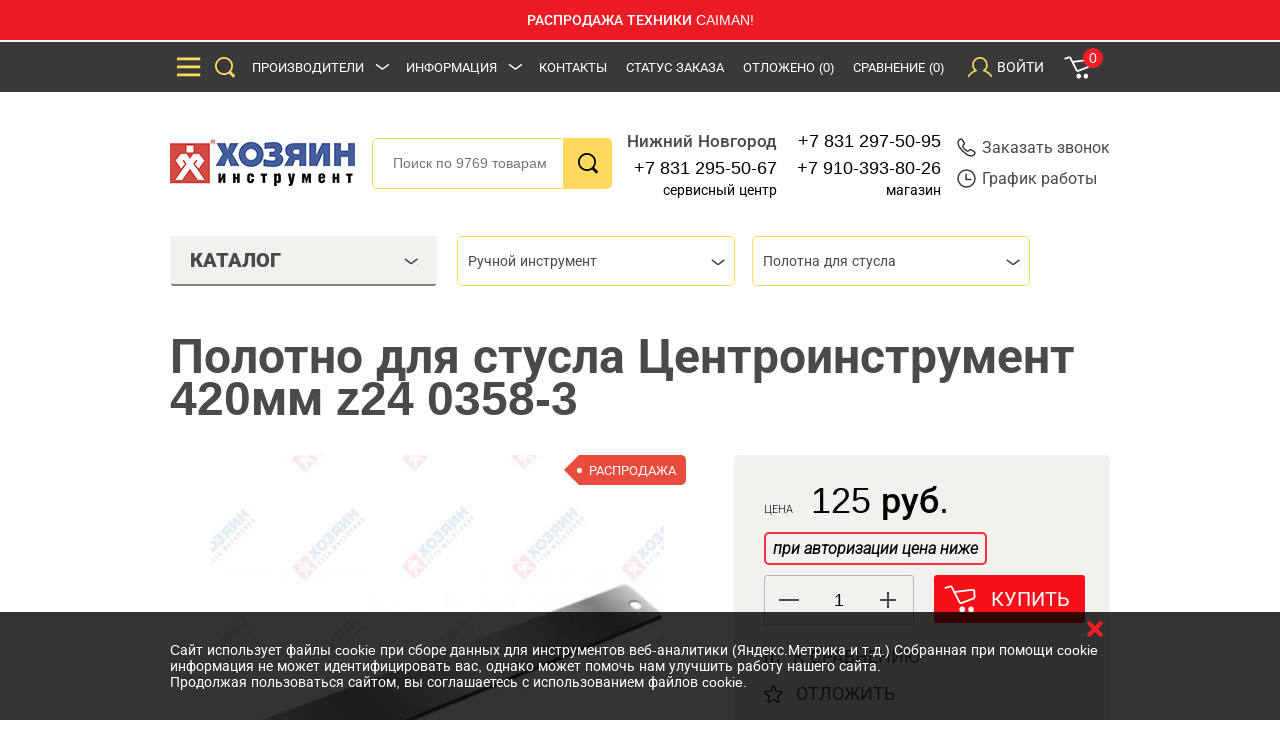

--- FILE ---
content_type: text/html; charset=utf-8
request_url: https://www.google.com/recaptcha/api2/anchor?ar=1&k=6Le1xtMUAAAAAF9rtNw0logyYRcCrAKhwEvXk-nW&co=aHR0cHM6Ly9ob3p5YWluLm5ub3YucnU6NDQz&hl=ru&v=N67nZn4AqZkNcbeMu4prBgzg&size=normal&anchor-ms=20000&execute-ms=30000&cb=5pyzgfbx5dcz
body_size: 49472
content:
<!DOCTYPE HTML><html dir="ltr" lang="ru"><head><meta http-equiv="Content-Type" content="text/html; charset=UTF-8">
<meta http-equiv="X-UA-Compatible" content="IE=edge">
<title>reCAPTCHA</title>
<style type="text/css">
/* cyrillic-ext */
@font-face {
  font-family: 'Roboto';
  font-style: normal;
  font-weight: 400;
  font-stretch: 100%;
  src: url(//fonts.gstatic.com/s/roboto/v48/KFO7CnqEu92Fr1ME7kSn66aGLdTylUAMa3GUBHMdazTgWw.woff2) format('woff2');
  unicode-range: U+0460-052F, U+1C80-1C8A, U+20B4, U+2DE0-2DFF, U+A640-A69F, U+FE2E-FE2F;
}
/* cyrillic */
@font-face {
  font-family: 'Roboto';
  font-style: normal;
  font-weight: 400;
  font-stretch: 100%;
  src: url(//fonts.gstatic.com/s/roboto/v48/KFO7CnqEu92Fr1ME7kSn66aGLdTylUAMa3iUBHMdazTgWw.woff2) format('woff2');
  unicode-range: U+0301, U+0400-045F, U+0490-0491, U+04B0-04B1, U+2116;
}
/* greek-ext */
@font-face {
  font-family: 'Roboto';
  font-style: normal;
  font-weight: 400;
  font-stretch: 100%;
  src: url(//fonts.gstatic.com/s/roboto/v48/KFO7CnqEu92Fr1ME7kSn66aGLdTylUAMa3CUBHMdazTgWw.woff2) format('woff2');
  unicode-range: U+1F00-1FFF;
}
/* greek */
@font-face {
  font-family: 'Roboto';
  font-style: normal;
  font-weight: 400;
  font-stretch: 100%;
  src: url(//fonts.gstatic.com/s/roboto/v48/KFO7CnqEu92Fr1ME7kSn66aGLdTylUAMa3-UBHMdazTgWw.woff2) format('woff2');
  unicode-range: U+0370-0377, U+037A-037F, U+0384-038A, U+038C, U+038E-03A1, U+03A3-03FF;
}
/* math */
@font-face {
  font-family: 'Roboto';
  font-style: normal;
  font-weight: 400;
  font-stretch: 100%;
  src: url(//fonts.gstatic.com/s/roboto/v48/KFO7CnqEu92Fr1ME7kSn66aGLdTylUAMawCUBHMdazTgWw.woff2) format('woff2');
  unicode-range: U+0302-0303, U+0305, U+0307-0308, U+0310, U+0312, U+0315, U+031A, U+0326-0327, U+032C, U+032F-0330, U+0332-0333, U+0338, U+033A, U+0346, U+034D, U+0391-03A1, U+03A3-03A9, U+03B1-03C9, U+03D1, U+03D5-03D6, U+03F0-03F1, U+03F4-03F5, U+2016-2017, U+2034-2038, U+203C, U+2040, U+2043, U+2047, U+2050, U+2057, U+205F, U+2070-2071, U+2074-208E, U+2090-209C, U+20D0-20DC, U+20E1, U+20E5-20EF, U+2100-2112, U+2114-2115, U+2117-2121, U+2123-214F, U+2190, U+2192, U+2194-21AE, U+21B0-21E5, U+21F1-21F2, U+21F4-2211, U+2213-2214, U+2216-22FF, U+2308-230B, U+2310, U+2319, U+231C-2321, U+2336-237A, U+237C, U+2395, U+239B-23B7, U+23D0, U+23DC-23E1, U+2474-2475, U+25AF, U+25B3, U+25B7, U+25BD, U+25C1, U+25CA, U+25CC, U+25FB, U+266D-266F, U+27C0-27FF, U+2900-2AFF, U+2B0E-2B11, U+2B30-2B4C, U+2BFE, U+3030, U+FF5B, U+FF5D, U+1D400-1D7FF, U+1EE00-1EEFF;
}
/* symbols */
@font-face {
  font-family: 'Roboto';
  font-style: normal;
  font-weight: 400;
  font-stretch: 100%;
  src: url(//fonts.gstatic.com/s/roboto/v48/KFO7CnqEu92Fr1ME7kSn66aGLdTylUAMaxKUBHMdazTgWw.woff2) format('woff2');
  unicode-range: U+0001-000C, U+000E-001F, U+007F-009F, U+20DD-20E0, U+20E2-20E4, U+2150-218F, U+2190, U+2192, U+2194-2199, U+21AF, U+21E6-21F0, U+21F3, U+2218-2219, U+2299, U+22C4-22C6, U+2300-243F, U+2440-244A, U+2460-24FF, U+25A0-27BF, U+2800-28FF, U+2921-2922, U+2981, U+29BF, U+29EB, U+2B00-2BFF, U+4DC0-4DFF, U+FFF9-FFFB, U+10140-1018E, U+10190-1019C, U+101A0, U+101D0-101FD, U+102E0-102FB, U+10E60-10E7E, U+1D2C0-1D2D3, U+1D2E0-1D37F, U+1F000-1F0FF, U+1F100-1F1AD, U+1F1E6-1F1FF, U+1F30D-1F30F, U+1F315, U+1F31C, U+1F31E, U+1F320-1F32C, U+1F336, U+1F378, U+1F37D, U+1F382, U+1F393-1F39F, U+1F3A7-1F3A8, U+1F3AC-1F3AF, U+1F3C2, U+1F3C4-1F3C6, U+1F3CA-1F3CE, U+1F3D4-1F3E0, U+1F3ED, U+1F3F1-1F3F3, U+1F3F5-1F3F7, U+1F408, U+1F415, U+1F41F, U+1F426, U+1F43F, U+1F441-1F442, U+1F444, U+1F446-1F449, U+1F44C-1F44E, U+1F453, U+1F46A, U+1F47D, U+1F4A3, U+1F4B0, U+1F4B3, U+1F4B9, U+1F4BB, U+1F4BF, U+1F4C8-1F4CB, U+1F4D6, U+1F4DA, U+1F4DF, U+1F4E3-1F4E6, U+1F4EA-1F4ED, U+1F4F7, U+1F4F9-1F4FB, U+1F4FD-1F4FE, U+1F503, U+1F507-1F50B, U+1F50D, U+1F512-1F513, U+1F53E-1F54A, U+1F54F-1F5FA, U+1F610, U+1F650-1F67F, U+1F687, U+1F68D, U+1F691, U+1F694, U+1F698, U+1F6AD, U+1F6B2, U+1F6B9-1F6BA, U+1F6BC, U+1F6C6-1F6CF, U+1F6D3-1F6D7, U+1F6E0-1F6EA, U+1F6F0-1F6F3, U+1F6F7-1F6FC, U+1F700-1F7FF, U+1F800-1F80B, U+1F810-1F847, U+1F850-1F859, U+1F860-1F887, U+1F890-1F8AD, U+1F8B0-1F8BB, U+1F8C0-1F8C1, U+1F900-1F90B, U+1F93B, U+1F946, U+1F984, U+1F996, U+1F9E9, U+1FA00-1FA6F, U+1FA70-1FA7C, U+1FA80-1FA89, U+1FA8F-1FAC6, U+1FACE-1FADC, U+1FADF-1FAE9, U+1FAF0-1FAF8, U+1FB00-1FBFF;
}
/* vietnamese */
@font-face {
  font-family: 'Roboto';
  font-style: normal;
  font-weight: 400;
  font-stretch: 100%;
  src: url(//fonts.gstatic.com/s/roboto/v48/KFO7CnqEu92Fr1ME7kSn66aGLdTylUAMa3OUBHMdazTgWw.woff2) format('woff2');
  unicode-range: U+0102-0103, U+0110-0111, U+0128-0129, U+0168-0169, U+01A0-01A1, U+01AF-01B0, U+0300-0301, U+0303-0304, U+0308-0309, U+0323, U+0329, U+1EA0-1EF9, U+20AB;
}
/* latin-ext */
@font-face {
  font-family: 'Roboto';
  font-style: normal;
  font-weight: 400;
  font-stretch: 100%;
  src: url(//fonts.gstatic.com/s/roboto/v48/KFO7CnqEu92Fr1ME7kSn66aGLdTylUAMa3KUBHMdazTgWw.woff2) format('woff2');
  unicode-range: U+0100-02BA, U+02BD-02C5, U+02C7-02CC, U+02CE-02D7, U+02DD-02FF, U+0304, U+0308, U+0329, U+1D00-1DBF, U+1E00-1E9F, U+1EF2-1EFF, U+2020, U+20A0-20AB, U+20AD-20C0, U+2113, U+2C60-2C7F, U+A720-A7FF;
}
/* latin */
@font-face {
  font-family: 'Roboto';
  font-style: normal;
  font-weight: 400;
  font-stretch: 100%;
  src: url(//fonts.gstatic.com/s/roboto/v48/KFO7CnqEu92Fr1ME7kSn66aGLdTylUAMa3yUBHMdazQ.woff2) format('woff2');
  unicode-range: U+0000-00FF, U+0131, U+0152-0153, U+02BB-02BC, U+02C6, U+02DA, U+02DC, U+0304, U+0308, U+0329, U+2000-206F, U+20AC, U+2122, U+2191, U+2193, U+2212, U+2215, U+FEFF, U+FFFD;
}
/* cyrillic-ext */
@font-face {
  font-family: 'Roboto';
  font-style: normal;
  font-weight: 500;
  font-stretch: 100%;
  src: url(//fonts.gstatic.com/s/roboto/v48/KFO7CnqEu92Fr1ME7kSn66aGLdTylUAMa3GUBHMdazTgWw.woff2) format('woff2');
  unicode-range: U+0460-052F, U+1C80-1C8A, U+20B4, U+2DE0-2DFF, U+A640-A69F, U+FE2E-FE2F;
}
/* cyrillic */
@font-face {
  font-family: 'Roboto';
  font-style: normal;
  font-weight: 500;
  font-stretch: 100%;
  src: url(//fonts.gstatic.com/s/roboto/v48/KFO7CnqEu92Fr1ME7kSn66aGLdTylUAMa3iUBHMdazTgWw.woff2) format('woff2');
  unicode-range: U+0301, U+0400-045F, U+0490-0491, U+04B0-04B1, U+2116;
}
/* greek-ext */
@font-face {
  font-family: 'Roboto';
  font-style: normal;
  font-weight: 500;
  font-stretch: 100%;
  src: url(//fonts.gstatic.com/s/roboto/v48/KFO7CnqEu92Fr1ME7kSn66aGLdTylUAMa3CUBHMdazTgWw.woff2) format('woff2');
  unicode-range: U+1F00-1FFF;
}
/* greek */
@font-face {
  font-family: 'Roboto';
  font-style: normal;
  font-weight: 500;
  font-stretch: 100%;
  src: url(//fonts.gstatic.com/s/roboto/v48/KFO7CnqEu92Fr1ME7kSn66aGLdTylUAMa3-UBHMdazTgWw.woff2) format('woff2');
  unicode-range: U+0370-0377, U+037A-037F, U+0384-038A, U+038C, U+038E-03A1, U+03A3-03FF;
}
/* math */
@font-face {
  font-family: 'Roboto';
  font-style: normal;
  font-weight: 500;
  font-stretch: 100%;
  src: url(//fonts.gstatic.com/s/roboto/v48/KFO7CnqEu92Fr1ME7kSn66aGLdTylUAMawCUBHMdazTgWw.woff2) format('woff2');
  unicode-range: U+0302-0303, U+0305, U+0307-0308, U+0310, U+0312, U+0315, U+031A, U+0326-0327, U+032C, U+032F-0330, U+0332-0333, U+0338, U+033A, U+0346, U+034D, U+0391-03A1, U+03A3-03A9, U+03B1-03C9, U+03D1, U+03D5-03D6, U+03F0-03F1, U+03F4-03F5, U+2016-2017, U+2034-2038, U+203C, U+2040, U+2043, U+2047, U+2050, U+2057, U+205F, U+2070-2071, U+2074-208E, U+2090-209C, U+20D0-20DC, U+20E1, U+20E5-20EF, U+2100-2112, U+2114-2115, U+2117-2121, U+2123-214F, U+2190, U+2192, U+2194-21AE, U+21B0-21E5, U+21F1-21F2, U+21F4-2211, U+2213-2214, U+2216-22FF, U+2308-230B, U+2310, U+2319, U+231C-2321, U+2336-237A, U+237C, U+2395, U+239B-23B7, U+23D0, U+23DC-23E1, U+2474-2475, U+25AF, U+25B3, U+25B7, U+25BD, U+25C1, U+25CA, U+25CC, U+25FB, U+266D-266F, U+27C0-27FF, U+2900-2AFF, U+2B0E-2B11, U+2B30-2B4C, U+2BFE, U+3030, U+FF5B, U+FF5D, U+1D400-1D7FF, U+1EE00-1EEFF;
}
/* symbols */
@font-face {
  font-family: 'Roboto';
  font-style: normal;
  font-weight: 500;
  font-stretch: 100%;
  src: url(//fonts.gstatic.com/s/roboto/v48/KFO7CnqEu92Fr1ME7kSn66aGLdTylUAMaxKUBHMdazTgWw.woff2) format('woff2');
  unicode-range: U+0001-000C, U+000E-001F, U+007F-009F, U+20DD-20E0, U+20E2-20E4, U+2150-218F, U+2190, U+2192, U+2194-2199, U+21AF, U+21E6-21F0, U+21F3, U+2218-2219, U+2299, U+22C4-22C6, U+2300-243F, U+2440-244A, U+2460-24FF, U+25A0-27BF, U+2800-28FF, U+2921-2922, U+2981, U+29BF, U+29EB, U+2B00-2BFF, U+4DC0-4DFF, U+FFF9-FFFB, U+10140-1018E, U+10190-1019C, U+101A0, U+101D0-101FD, U+102E0-102FB, U+10E60-10E7E, U+1D2C0-1D2D3, U+1D2E0-1D37F, U+1F000-1F0FF, U+1F100-1F1AD, U+1F1E6-1F1FF, U+1F30D-1F30F, U+1F315, U+1F31C, U+1F31E, U+1F320-1F32C, U+1F336, U+1F378, U+1F37D, U+1F382, U+1F393-1F39F, U+1F3A7-1F3A8, U+1F3AC-1F3AF, U+1F3C2, U+1F3C4-1F3C6, U+1F3CA-1F3CE, U+1F3D4-1F3E0, U+1F3ED, U+1F3F1-1F3F3, U+1F3F5-1F3F7, U+1F408, U+1F415, U+1F41F, U+1F426, U+1F43F, U+1F441-1F442, U+1F444, U+1F446-1F449, U+1F44C-1F44E, U+1F453, U+1F46A, U+1F47D, U+1F4A3, U+1F4B0, U+1F4B3, U+1F4B9, U+1F4BB, U+1F4BF, U+1F4C8-1F4CB, U+1F4D6, U+1F4DA, U+1F4DF, U+1F4E3-1F4E6, U+1F4EA-1F4ED, U+1F4F7, U+1F4F9-1F4FB, U+1F4FD-1F4FE, U+1F503, U+1F507-1F50B, U+1F50D, U+1F512-1F513, U+1F53E-1F54A, U+1F54F-1F5FA, U+1F610, U+1F650-1F67F, U+1F687, U+1F68D, U+1F691, U+1F694, U+1F698, U+1F6AD, U+1F6B2, U+1F6B9-1F6BA, U+1F6BC, U+1F6C6-1F6CF, U+1F6D3-1F6D7, U+1F6E0-1F6EA, U+1F6F0-1F6F3, U+1F6F7-1F6FC, U+1F700-1F7FF, U+1F800-1F80B, U+1F810-1F847, U+1F850-1F859, U+1F860-1F887, U+1F890-1F8AD, U+1F8B0-1F8BB, U+1F8C0-1F8C1, U+1F900-1F90B, U+1F93B, U+1F946, U+1F984, U+1F996, U+1F9E9, U+1FA00-1FA6F, U+1FA70-1FA7C, U+1FA80-1FA89, U+1FA8F-1FAC6, U+1FACE-1FADC, U+1FADF-1FAE9, U+1FAF0-1FAF8, U+1FB00-1FBFF;
}
/* vietnamese */
@font-face {
  font-family: 'Roboto';
  font-style: normal;
  font-weight: 500;
  font-stretch: 100%;
  src: url(//fonts.gstatic.com/s/roboto/v48/KFO7CnqEu92Fr1ME7kSn66aGLdTylUAMa3OUBHMdazTgWw.woff2) format('woff2');
  unicode-range: U+0102-0103, U+0110-0111, U+0128-0129, U+0168-0169, U+01A0-01A1, U+01AF-01B0, U+0300-0301, U+0303-0304, U+0308-0309, U+0323, U+0329, U+1EA0-1EF9, U+20AB;
}
/* latin-ext */
@font-face {
  font-family: 'Roboto';
  font-style: normal;
  font-weight: 500;
  font-stretch: 100%;
  src: url(//fonts.gstatic.com/s/roboto/v48/KFO7CnqEu92Fr1ME7kSn66aGLdTylUAMa3KUBHMdazTgWw.woff2) format('woff2');
  unicode-range: U+0100-02BA, U+02BD-02C5, U+02C7-02CC, U+02CE-02D7, U+02DD-02FF, U+0304, U+0308, U+0329, U+1D00-1DBF, U+1E00-1E9F, U+1EF2-1EFF, U+2020, U+20A0-20AB, U+20AD-20C0, U+2113, U+2C60-2C7F, U+A720-A7FF;
}
/* latin */
@font-face {
  font-family: 'Roboto';
  font-style: normal;
  font-weight: 500;
  font-stretch: 100%;
  src: url(//fonts.gstatic.com/s/roboto/v48/KFO7CnqEu92Fr1ME7kSn66aGLdTylUAMa3yUBHMdazQ.woff2) format('woff2');
  unicode-range: U+0000-00FF, U+0131, U+0152-0153, U+02BB-02BC, U+02C6, U+02DA, U+02DC, U+0304, U+0308, U+0329, U+2000-206F, U+20AC, U+2122, U+2191, U+2193, U+2212, U+2215, U+FEFF, U+FFFD;
}
/* cyrillic-ext */
@font-face {
  font-family: 'Roboto';
  font-style: normal;
  font-weight: 900;
  font-stretch: 100%;
  src: url(//fonts.gstatic.com/s/roboto/v48/KFO7CnqEu92Fr1ME7kSn66aGLdTylUAMa3GUBHMdazTgWw.woff2) format('woff2');
  unicode-range: U+0460-052F, U+1C80-1C8A, U+20B4, U+2DE0-2DFF, U+A640-A69F, U+FE2E-FE2F;
}
/* cyrillic */
@font-face {
  font-family: 'Roboto';
  font-style: normal;
  font-weight: 900;
  font-stretch: 100%;
  src: url(//fonts.gstatic.com/s/roboto/v48/KFO7CnqEu92Fr1ME7kSn66aGLdTylUAMa3iUBHMdazTgWw.woff2) format('woff2');
  unicode-range: U+0301, U+0400-045F, U+0490-0491, U+04B0-04B1, U+2116;
}
/* greek-ext */
@font-face {
  font-family: 'Roboto';
  font-style: normal;
  font-weight: 900;
  font-stretch: 100%;
  src: url(//fonts.gstatic.com/s/roboto/v48/KFO7CnqEu92Fr1ME7kSn66aGLdTylUAMa3CUBHMdazTgWw.woff2) format('woff2');
  unicode-range: U+1F00-1FFF;
}
/* greek */
@font-face {
  font-family: 'Roboto';
  font-style: normal;
  font-weight: 900;
  font-stretch: 100%;
  src: url(//fonts.gstatic.com/s/roboto/v48/KFO7CnqEu92Fr1ME7kSn66aGLdTylUAMa3-UBHMdazTgWw.woff2) format('woff2');
  unicode-range: U+0370-0377, U+037A-037F, U+0384-038A, U+038C, U+038E-03A1, U+03A3-03FF;
}
/* math */
@font-face {
  font-family: 'Roboto';
  font-style: normal;
  font-weight: 900;
  font-stretch: 100%;
  src: url(//fonts.gstatic.com/s/roboto/v48/KFO7CnqEu92Fr1ME7kSn66aGLdTylUAMawCUBHMdazTgWw.woff2) format('woff2');
  unicode-range: U+0302-0303, U+0305, U+0307-0308, U+0310, U+0312, U+0315, U+031A, U+0326-0327, U+032C, U+032F-0330, U+0332-0333, U+0338, U+033A, U+0346, U+034D, U+0391-03A1, U+03A3-03A9, U+03B1-03C9, U+03D1, U+03D5-03D6, U+03F0-03F1, U+03F4-03F5, U+2016-2017, U+2034-2038, U+203C, U+2040, U+2043, U+2047, U+2050, U+2057, U+205F, U+2070-2071, U+2074-208E, U+2090-209C, U+20D0-20DC, U+20E1, U+20E5-20EF, U+2100-2112, U+2114-2115, U+2117-2121, U+2123-214F, U+2190, U+2192, U+2194-21AE, U+21B0-21E5, U+21F1-21F2, U+21F4-2211, U+2213-2214, U+2216-22FF, U+2308-230B, U+2310, U+2319, U+231C-2321, U+2336-237A, U+237C, U+2395, U+239B-23B7, U+23D0, U+23DC-23E1, U+2474-2475, U+25AF, U+25B3, U+25B7, U+25BD, U+25C1, U+25CA, U+25CC, U+25FB, U+266D-266F, U+27C0-27FF, U+2900-2AFF, U+2B0E-2B11, U+2B30-2B4C, U+2BFE, U+3030, U+FF5B, U+FF5D, U+1D400-1D7FF, U+1EE00-1EEFF;
}
/* symbols */
@font-face {
  font-family: 'Roboto';
  font-style: normal;
  font-weight: 900;
  font-stretch: 100%;
  src: url(//fonts.gstatic.com/s/roboto/v48/KFO7CnqEu92Fr1ME7kSn66aGLdTylUAMaxKUBHMdazTgWw.woff2) format('woff2');
  unicode-range: U+0001-000C, U+000E-001F, U+007F-009F, U+20DD-20E0, U+20E2-20E4, U+2150-218F, U+2190, U+2192, U+2194-2199, U+21AF, U+21E6-21F0, U+21F3, U+2218-2219, U+2299, U+22C4-22C6, U+2300-243F, U+2440-244A, U+2460-24FF, U+25A0-27BF, U+2800-28FF, U+2921-2922, U+2981, U+29BF, U+29EB, U+2B00-2BFF, U+4DC0-4DFF, U+FFF9-FFFB, U+10140-1018E, U+10190-1019C, U+101A0, U+101D0-101FD, U+102E0-102FB, U+10E60-10E7E, U+1D2C0-1D2D3, U+1D2E0-1D37F, U+1F000-1F0FF, U+1F100-1F1AD, U+1F1E6-1F1FF, U+1F30D-1F30F, U+1F315, U+1F31C, U+1F31E, U+1F320-1F32C, U+1F336, U+1F378, U+1F37D, U+1F382, U+1F393-1F39F, U+1F3A7-1F3A8, U+1F3AC-1F3AF, U+1F3C2, U+1F3C4-1F3C6, U+1F3CA-1F3CE, U+1F3D4-1F3E0, U+1F3ED, U+1F3F1-1F3F3, U+1F3F5-1F3F7, U+1F408, U+1F415, U+1F41F, U+1F426, U+1F43F, U+1F441-1F442, U+1F444, U+1F446-1F449, U+1F44C-1F44E, U+1F453, U+1F46A, U+1F47D, U+1F4A3, U+1F4B0, U+1F4B3, U+1F4B9, U+1F4BB, U+1F4BF, U+1F4C8-1F4CB, U+1F4D6, U+1F4DA, U+1F4DF, U+1F4E3-1F4E6, U+1F4EA-1F4ED, U+1F4F7, U+1F4F9-1F4FB, U+1F4FD-1F4FE, U+1F503, U+1F507-1F50B, U+1F50D, U+1F512-1F513, U+1F53E-1F54A, U+1F54F-1F5FA, U+1F610, U+1F650-1F67F, U+1F687, U+1F68D, U+1F691, U+1F694, U+1F698, U+1F6AD, U+1F6B2, U+1F6B9-1F6BA, U+1F6BC, U+1F6C6-1F6CF, U+1F6D3-1F6D7, U+1F6E0-1F6EA, U+1F6F0-1F6F3, U+1F6F7-1F6FC, U+1F700-1F7FF, U+1F800-1F80B, U+1F810-1F847, U+1F850-1F859, U+1F860-1F887, U+1F890-1F8AD, U+1F8B0-1F8BB, U+1F8C0-1F8C1, U+1F900-1F90B, U+1F93B, U+1F946, U+1F984, U+1F996, U+1F9E9, U+1FA00-1FA6F, U+1FA70-1FA7C, U+1FA80-1FA89, U+1FA8F-1FAC6, U+1FACE-1FADC, U+1FADF-1FAE9, U+1FAF0-1FAF8, U+1FB00-1FBFF;
}
/* vietnamese */
@font-face {
  font-family: 'Roboto';
  font-style: normal;
  font-weight: 900;
  font-stretch: 100%;
  src: url(//fonts.gstatic.com/s/roboto/v48/KFO7CnqEu92Fr1ME7kSn66aGLdTylUAMa3OUBHMdazTgWw.woff2) format('woff2');
  unicode-range: U+0102-0103, U+0110-0111, U+0128-0129, U+0168-0169, U+01A0-01A1, U+01AF-01B0, U+0300-0301, U+0303-0304, U+0308-0309, U+0323, U+0329, U+1EA0-1EF9, U+20AB;
}
/* latin-ext */
@font-face {
  font-family: 'Roboto';
  font-style: normal;
  font-weight: 900;
  font-stretch: 100%;
  src: url(//fonts.gstatic.com/s/roboto/v48/KFO7CnqEu92Fr1ME7kSn66aGLdTylUAMa3KUBHMdazTgWw.woff2) format('woff2');
  unicode-range: U+0100-02BA, U+02BD-02C5, U+02C7-02CC, U+02CE-02D7, U+02DD-02FF, U+0304, U+0308, U+0329, U+1D00-1DBF, U+1E00-1E9F, U+1EF2-1EFF, U+2020, U+20A0-20AB, U+20AD-20C0, U+2113, U+2C60-2C7F, U+A720-A7FF;
}
/* latin */
@font-face {
  font-family: 'Roboto';
  font-style: normal;
  font-weight: 900;
  font-stretch: 100%;
  src: url(//fonts.gstatic.com/s/roboto/v48/KFO7CnqEu92Fr1ME7kSn66aGLdTylUAMa3yUBHMdazQ.woff2) format('woff2');
  unicode-range: U+0000-00FF, U+0131, U+0152-0153, U+02BB-02BC, U+02C6, U+02DA, U+02DC, U+0304, U+0308, U+0329, U+2000-206F, U+20AC, U+2122, U+2191, U+2193, U+2212, U+2215, U+FEFF, U+FFFD;
}

</style>
<link rel="stylesheet" type="text/css" href="https://www.gstatic.com/recaptcha/releases/N67nZn4AqZkNcbeMu4prBgzg/styles__ltr.css">
<script nonce="QAwFanNhzygNC97NQJl3Nw" type="text/javascript">window['__recaptcha_api'] = 'https://www.google.com/recaptcha/api2/';</script>
<script type="text/javascript" src="https://www.gstatic.com/recaptcha/releases/N67nZn4AqZkNcbeMu4prBgzg/recaptcha__ru.js" nonce="QAwFanNhzygNC97NQJl3Nw">
      
    </script></head>
<body><div id="rc-anchor-alert" class="rc-anchor-alert"></div>
<input type="hidden" id="recaptcha-token" value="[base64]">
<script type="text/javascript" nonce="QAwFanNhzygNC97NQJl3Nw">
      recaptcha.anchor.Main.init("[\x22ainput\x22,[\x22bgdata\x22,\x22\x22,\[base64]/[base64]/[base64]/[base64]/[base64]/[base64]/[base64]/[base64]/[base64]/[base64]/[base64]/[base64]/[base64]/[base64]\x22,\[base64]\\u003d\\u003d\x22,\x22b04sasKhwqrDiXHDgCIxw4nCs1nDg8OneMKJwrN5wr/DncKBwrpOwqLCtsOsw7d0w71Swq3DvMO1w4XCuBbDshzCoMOSWAPCt8KpIcORworCln3DicKjw6Z4YcKHw4U/[base64]/[base64]/[base64]/woN4E8KiwqowCcKLfyxww6XCkMOGwqXDvz8cY352aMKCwqnDtx12w5Y3dsOCwo5wZ8KFw5zDkkNiwqw9wolXwqgnwrTCgGrCpMKfKi7CumTDn8O0S2HCiMKYZTjCjsOEKWUiw7rCvV/DlcO4WMK5azrCocKsw4vDmMOHwqfDkHJGVlJ3XcKJPH8Hwp5JV8KXwrhLAktAw6/CjBUqDRVuw5fDqsOZRsOZw4Fjw4FTw7UUw7jDuVpPJRF/DwtRKkHDucOIbwYEBnjDijXDszHDq8OYGHdmJGsDTsKFwqTDqHBKHTQZwpDCm8OKF8O7w5sgR8OoGHI4FHTCiMKIGhPCoRI2bMKMw5HCgcKJOsKoHcOoBSjDvcO9wrPDsiLDlU5IZcKGwo/[base64]/[base64]/Cm8KUK8KEw7tkwrLChBbCp0DDiQJWwqMWwqPDi8KtwrcfMmvDvMOawpDDoihewrnDo8KrGsObw7rDuBXCkcO+wq7CjMOmwrnCicOgw6jDkF/DmsKsw7hMZmFEwqDCssKXw6fDjyNlGSPDtSVxW8Kwc8Ovw7DDkcOwwo9rw7URKMO8KXDCp3rDqQPCncKnNsK1w7RPKcK/csOvwr/CtsK5JcOzRMOsw5DChV4qIMKVbxTClFXDqmbDuU0xw48tWVLCu8Kowo3DvsO3DMKtBMKYTcOPYcK3MElfwphcYRE/wprCjsKUNCTDrcK5OMOGwogpw6UOWMOVwq/DpcK4IMORFyPDnMOJOiVMVWPCnU4ew5U3wqHDtMKyQcKZZ8K5w4kLwroFA0BVBwvDoMOlwqbDrMK+HGRuIsOuNSgkw4ZyMlVxNcOYasOxDDTCrgbCridOwqPCmEDDrzrCn0taw6V/Qx0WK8K/esKRGRhxGxNcNsOkwrLDuhXDgMOlw5/DvUjChcKMwoYaD3DCisKqKsKAVlBdw7xQwqvCpsKowqDCosKUw717b8Oqw5ZJTMOLO3dObkPCiXvCpivDgcK9wojCk8KdwrTCjSxgPMOfViHDl8KEwoVnNznDj3PDrX3Dk8KwwrDDhsOYw5xDLmfCnD/[base64]/CqxDDvcKkwoYIwrhyw77DinnCqsOuwrXDpMOXfzZFw5TDtEXDu8OEXTHDj8OzEsKswpnCohfCjsO9I8OyIm/[base64]/[base64]/CvAbDlcK8w4xkB8K7w7Jpw6RNwoxlwrN0wrwlw4HCjMKcO0DDiHdDw4xrw6PDn2/CjmFew6MZwqh7w59zwpnDqSl+WMKMfMKswr/CmcO3wrZlwqvCpMK2w5DDrih0w6YKw7zCsCbDvmjCkWvCtC7CncKyw5LDn8OSXVlHwrMFw7vDg1TCl8Klwr7DixNZIlnDh8OHRn0FJMKpTT86wobDjhTCl8KKNHTCvsOsMsOfw53ClMOvw5HCicKwwq/[base64]/BzTDqsOGBcKYwqrClnUew6tMwpnCjsOedcO3w5nCpl/Cl2ACw7PDhRpSwpfDlcOvwp7CjcKwZMOcwp3ChBXCkEvCm0pKw6jDuE/Cm8KSMnkuQMOTwprDthphJz3Cn8OjNMK0wqnDnCbDnMOmNsKeKyZQY8O1fMOSQC8WbsOTAMKQwrLDgsKgw5LDpE5sw6FYw63DosOZJsKNd8KpC8OMM8KgY8Krw5/Dlk/CrnfDhl5kKcKMw7HCgcOSwrXDpcKiWsOiwoXCvWsUKyjCsn/DnhFvOMKWw4TDkQ7Dtl4cMMOww6FHwoJzUAXCkFMRa8KxwpnCicOCwpxBU8K9WMKnw5RQw509wonDqsK/wpJHbEjCvMK6wr9XwpoAG8O4YcKzw7fDmgg5Q8OnHsKgw5jCmMOcUClRwpDDmCDDq3bCowk9R28YLkLDh8O3Nw8BwqXDtV/CiUTDqcK9wojDucKFcnXCvBXChyBRaCjDu37Ci0XCgMOoPErDi8Kbw57DvDpXw6hEw7LCoD/[base64]/DtRFowpTCssK+w4plw4xCb8K/[base64]/Dn8K5w7bCmMOwFA5dMsKVLSQBwqVGNMONZ8OuI8KVwqp+wp/[base64]/[base64]/[base64]/DssKAw6zDt8KUwo9/wrXDtUnCjsO4w57ClWTDhjnChcOxTD1sHcKKwrxkwr/[base64]/wqHCg8O4S3pcw61/IcOQVWLDpcOewrA2AcKhVnbDkcKOJ8KmKBMNV8KVGWkzEi4owovDrcOVbcObwot4QQfCpzjCu8K3V10dwoI4IMOMJQfDr8KRVwFkw4/[base64]/[base64]/W2LChUrCgMOhw7nCixHDkcK3UMKAw5Ysw43DmMO9w554LcOdNcOjw7TCsgVwKzHDmzzCginDhcOVXsOQN20NwoNxLH7CjsKPLcKww7kywqsiw5Ufw63Dr8OWw43DpU0CH0nDocOWwrLDkcOpwq3DhhRCwqkKw6/Di0LDnsOZd8KFw4DDssKEZsKzSlcKVMOxwpbDjyXDsMOvfsK/w4Z/[base64]/Ct8KBwoRGw7zDmcOcY8OrbsKIw7QLwp4kcjPDlcO7wpnCpsOVCVzDi8KNwpvDiwcdw5Yxw5V9woJZNVwUw7bDu8K+CBFow4YIcxIPecKvLMO6w7MdUG3DrcO5fXnCuUMFLcO4OkfClsO+G8KqWCN9dk3Ds8OnYHtCwqvCjQrCkcK5IATDpcKNK1Ntw5F/wp4Xw6wkw4N0XMOOH0LCk8K7MMOHE0duwr3DtAvCmsOEw6t5w4FYZ8OTwrYzw7ZuwqDCpsOwwpVwTU17w53CkMK2JcKRIRXCgBUXwqfDh8K1wrM/HBtnwoTDrcOwfU1XwpzDu8K7c8O6w7jDjFlVf0nCk8KMa8KUw6/[base64]/Dq09mUMOoPsK0T8KKw7VQw6kSw49+w79sGkFcVjXCryAmwpzDuMKUby/DlArDtcOUwohUwoDDmVnCrsOCEsKcYzgGA8KLZcO6LHvDlVzDrxJoQsKGwrjDuMOewojCjSXDsMO7wpTDjl3Ctw5vwqYzwrg1wq9vwrTDjcO/w4nDj8OFwol/Sy0wdmbCgsOqw7cAXMOUUDsSw7s+w4rDncKswpFBw6RawqzDlcO0w5LCmMOzw6YmJmHDn0vCuC0xw5cdw7lTw7fDhWAWwpYHccKOeMOywoLCnSF9UMO5PsOGwr5Ow4hNw5wyw6PDvXsuwqpqdBRNKsOkSMO3wq/DiV47dsOANml1OEoCChMZwrrCo8Ktw5l3w6htZA4JS8KFw7dlwqFZwqXDpDRVw4LDtEEHw7nDhxQZBFJqXAYpegROwqIRV8KUHMKcLRTDimfCs8Kyw7AYYDvDu0RFwrvDucKGwrLDq8ORw73DicO8wqhdw6/CqWvChMKSRsKfw58zw5ZawrpDOsOeD2XDvAl4w6TCgcO8R3vCiBlcwpIkNMOZwrLDq2PCr8KIbifDqMKUU2XChMONHhPCmx/[base64]/CksOpSF0TMljDlcKcdsKWHSAcHhU2w5cPwptRT8Kew6MSNUggL8OCHMOPwrfDuXbCi8OfwrfDqB3DhTHDusONWMOzwoJUY8KBQMKRYiHDjMKew4HDmz5Aw7zDg8OaAnjDmMOlwq3Cg1PCgMO2T09vw4V9K8KKwpZlw7rCpCHCnjIfScOywoU+NsKmYU/[base64]/DsSHCmMOewosxwqXDpl7Cr8O5fsOgAmbDoMOBIcKVNsOtw6UJwql1w79bczrCiWfCrBPCvsO5J3ptOAfCt2Akwq4QUQTCr8KiPgMeaMK5w4ptw5HChRDCq8Kew5UvwoDDlcO/wpY/F8OnwopIw5LDlcOIdXTCvzzDu8O+wpNJCTnCp8OPKyzDt8OsZsK4SCZgTcKmwoTDkMKwNFPDjMOAwqoqWhnCssOlMzPCrcK+Wx/DksKXwpFtwq7Di1bDsiJcw7seKsO8wr5aw7RPBMOEV00iV3ELcMOZeW4GbsO9w4MOWTTDm0DDphQBTmwDw6jCt8K+bMKew78+KMKhwq90KD3CvXPClGx9wo12w5rCnx/CoMKXw4vDhCPCulPDoTlFf8OrasKLw5QsX1HCpsOwLcKMwoDCsigvw43Cl8K0fyxxwpkgVcO3w5RSw5TDin7DuGrDo2HDgAonw75AIQ7CkGvDgMKvw5BwdxTDrcOnaRQswp/Dh8OMw7/[base64]/DhQvDvMKeN31cTABMPUrClDtRWF4Qw77CgcKwfcK1JgFOw7vDsnrDmS/CvMOkw6jCoUgkcsOzwpQrV8OXYxPChFzCjMKEwr5bwpPDrHHCg8K3fRAkwrnDusK7Q8OHAMK9wr7CjlHCp11xUkHCgcOmwrvDuMO0H3TDksOuwprCqkF9SGXCqMK/QcK+JFnCtMO/KsO0HkPDocO4BcKPQQ3DoMKvKcKDwqggw654wqfCqsOuH8Ogw5Aiw6RtcU7CssOUU8KFwrLCnsOawoZ/w6/CvsO6XWYawp7Cg8OQwoVVw5vDkMKbw4A4wqTCqVLDhFVULCFxw5k3wqHCu0rDnDHCjj8SThAJP8OcRcOFw7bDlzHDs1DCiMOATwI5ccKOAXI/w7k/YUZiwrIDwrbCr8K7w6vDm8OVDjIMw73Dk8O0w5diVMKUYw/[base64]/DmMKMIcOKQMKBZsO3wq3Dv8OAUHRoDzfCjMOnY1TCilDDrw44w7hlIMO1wrhEw4jCm19vw6LDv8Odw7VCe8K6w5rChkHDtsKzw6AQBy87wrXChMOiwqHCmgYwE00NKynCg8OvwrbCgcKjwrF8w4QHw7zChsO/w4deRUHCkl3CpUxBQgjDo8O5G8OBEwhywqfCn08yTRrCicKNwpkWTcOcRy8mGmhPw6Niwq/[base64]/DjMO8Yjs7w5bDncOKNMKBYR3CuXzDpcKWwqTDsH8/RWI/wpsKwp0Cw7HCkwLDq8KhwrHDmDgXCQE3wrMmDAUSYTXDmsO3csKpNWVWH3zDosOaP1XDn8Kib2bDisODJ8O7wqd6wrlAciPCvsOIwpPDoMOTw6vDjMOrw7PClsOwwp/CgsOuasKScALDpGjCksOCbcO4wq8leTBUGwHDogF4VDnCi3cCw7A/f3xKK8OHwrHDvsOjwr7CiUPDhFjDn1BQQ8O3eMKcw4N4I2bDgHViw4Z5w5nCk2Row7rCqzDCj0oCRG/DiiLDjCEhw7MHWMKeCsKmGEPDpMOpwp/ClsKDwqbDl8KMBsKxf8OWwoNnwqPDs8KYwpMbwq3DrMKMO3DCqgg6wpzDkg3CgXbCi8KxwqQRwo/CpnbCtgVFJ8OAw7TCmcKUPh/[base64]/CoSbCsy1Sw53CrmnCksKEwqgGwrbDmRbCkRF6wr87wrfDgQw0w4c+w7HClEXCqxBUKj9gYg5MwqPCgcO9FcKtYx4PP8O6wo/Cn8KWw6zCtcOtwociJzvDoQIFw7gqbMOPwpXCngjCnsKxw4U/wpfDk8KbeBrCi8Kqw6zDpG85EnTCucOiwrxlI2RCd8KNw7HCkcOVMyEywrXCgcK9w6XCt8KtwrwaLsOOS8O/w7Upw7TDnUJ/fSRtOcOIRGDDr8OKdGZ0w6bCksKYw5tbJAPCtDzCqsOTH8OLaSzCqhF/w6YvKH/DlsOnUcKTBnFNN8OAMGsNw7EXw7fCj8KGVDTCoSlcw7nDg8OlwoUpwo/[base64]/Iggsw4p0N3/CnB4uwrvDjsO8R8KzasOKDMK8wpzCmcOhwpd5w7FRRV/Dh0RfEXwXw4Q6U8KjwosVwo3DkR8aLMOYPiceVcOfwpfDjRFKwpcXHlfDrBrClg3CqnDDjcKfcMKZwrEkECZIw59+w4VJwrFNc3rDuMO3ewnDrh5HM8Kfw7vCsAhbRS/DiifCmMK8wq8DwotScCQgZMK/wpsWw7Mow51YTykjCsO1w6JHw4PDsMOwCcKJTl9TKcO4Fiw+eTjDk8ODZ8OuHMOvQsKsw4nCvcOtw4dJw5MYw7rCrEpPakF+woHDkcKpwqhow583S14SwonDnX/DnsOUVHjDmcO9w5XCug3CmSPDqsO0J8KfScOlf8K9wqZIwohND0nCj8OBWsOLFjEKTsKBI8Kzw4/CoMOrw5sbZWDCoMOiwrZ2RsKbw7zDr13CiB0mwpQVw7R4wrHCpUocw4rDtnbChMOZRlAOAlMOw6DDnRoxw5VmHSE2bghRwqEwwqPCrgfDpAfCjlBJw7M2wo4cw6p+acKdAAPDo33Dk8K/[base64]/BTUvQHZhw6vDtQB8w4TCuBvCigZrWgXCmsOvbkjCosOoRcOkwoUewobCl3JiwodBw7ZYw6TCisOke3jCkcKAw7DDny3DkcOWw47CksKSX8KSw5rDix43EMOaw54kK1APwoTDgx/DkgE8IGzCoBbCum5+PsOWDh1hwqUVw7JVwrbCgAPDklLClMOCRk5lQcOKcz/DhXILGHMxwrzDqMO1dRBlU8O6WsK/w5piw6vDvsODwqZDPjZLf25rGcOodMK3RcOpLDPDsWrDqlzCsENQKC8Dwoh/PFDDt14YLsK6w7QSN8KdwpdAwrlxwoLCsMKPwr/DjjLCk03CvwRqw6d1wqbDgcOrw73ChBU/[base64]/DjMOiw6BEasOTw6weK8K8w4V8w44HfVfCvMKNXcOsE8OSw6TDrcOUwoUtIVkBwrHCvU5PEWPCicOoZiFVwq7CnMKOwrwtFsObbXwaBcKANsOUwp/[base64]/O8Osw6PCoibCoVDCscKdwonDtlw0e8K4w6DCq8ODMsOrwqNmwqLDqcOWRcKUScOfw7fDjsOeOEpBw7gnIcKTGMOzw7XDnMOnFTtvfMKKd8Orw4IJwrLDh8OdJcK/R8OGKmnClMKbwo5VSsKnLD1pG8OWwrpewq8VKsOBP8OYw5tGw7E8woHDisOVWy/[base64]/w5lmwoLCpcKhcsK/LcKLw7IiL1NVVMO4an05wq5BPG8EwqE1wo5uRgc4ViZVwrXCpQTDr0rCuMOFw7Y7wprCkUHDn8K+UiDCph1hw6PCqGZuWzPCmFBFw4TCpW0awpXDpsOow4/DoVzCkhDCtSdZOT5rw47DsGVAw53Cj8OBw5nDr2EHw7wePyvDkBhOwrPCqsOJDBXDjMOLbgfDnAPCkMOAwqfDo8K+w7bCosO1Uk7Dn8K1HSUzAsKdwqrDmDUvQnULTMKFGcKac3/[base64]/[base64]/CsMKjwqw3w5fDpsORNcOgwoI6wqXCpzVuwq3DjhjCsh8lwpo7woZOPMKuM8OlBsKIwr99wo/CrQNEw63DsChOw692wolCPsOJw5kCO8KJdcOhwoVIdsKYI0rCpS/CpMK/w7g+KsO8woTDnV7DuMKcfcOnCMK3wqUgFTJSwr0xwrbCtMK7wodAw6IpLnEIeDDCgsKtMcKYw4/CrMOuw49mwqYLKcOLGGHCnsK0w4HCp8OGwo8aMMKEaDbCjcKxw4TDvl5GE8KmNALDjHDCmsOyBm9jw5NAF8KowrXDnWEoPF43w47Ciw/Dr8KZw5PCtjrCn8OMGzvDt1opw7Rcw7TCo3LDrcKZwqjDncKcdm4MIcOEVlkew43DkcOjSS4Xw4ZKwqvCr8KjOHoxKMKVwqBeIsOcOD83wp/[base64]/[base64]/CsMOJwoBfRcKBWU8Jw4PCiMOJw5tPw5LDosKjS8OPNAoVwqRlLzd/wpNxwqbCvijDlyHCt8KqwqLDmsK0TirChsK6a2NUw4rCjxQowqAVbix4w4jDssOVw4DDgsKmYMKww67ChcK9cMOnSMOiMcOewrNmZcOYK8KNIcOLBm/Cn13Co03CvMO4ExjCjsK/VkvDucOxScKFY8KlR8OYwqLDu2jDvcOGwrJJT8KoWMO3IWg0Z8Oew7/[base64]/DtH0oSwYRXX5qEwTCo8KSw6wCXELDgcOjCCzCon9wwp/DjsKlwpDDq8KvGz5GdVJtan5LbBLDh8KBEyQBw5bDuiXDjsK5NSVLwo0BwqRcwpXCp8KVw5dAQlFQHMOAbCouw4gofcKeKBrCucOvw4dowrXDvsKrTcKGwrfCtGLCqElzwqDDgsOCw4vCs1rDsMO9wr/CrcKAOsK6EsOoZMK/wpvCjsKLKMKIw6rCoMOtwpUqYTXDqn/[base64]/ClzADUsOwdcOrNiHCm2nDkT4jWmUVwoU4w78Qw4BwwrxJw63CssObc8Opwq7CrzgLw6g5wr/CgHkaw49Ew6rCqMOoJwzCkzh2O8KZwqR6w4wOw4XCj0HCu8KHw4cnBGpkwoMxw6dVwpcwIFwtw5/DgsKYFMOGw4zDrH8fwpMQchBww6LCvMKdw65Mw5LDvT0Ww4vDkCxFVMOXYsKMw7zCtEFnwqLDpRs2BnnCimMQw7g5w5LDrA1FwpkyHCPCusKPwqLCpF7DosOcw6ktbcKgdMKcNAgpwo7Cuh3Co8KQDmJEW2w+fGbDniQuWQ8qw5kbCgdWe8OXwrVrwr/Dg8KPw6bDicKNCzItw5XDgcOxExlgw4TDggEfeMKVW3FgfiXDrsOdw4XCi8O5bMO/KGUAwpNaTjjChMOuRkfDsMOjAsKAbW/[base64]/wrDCucOkNMKKwoFXwrzDpzDDu8OmFiU/Q8Ksw4YPE35Cw4gCORFDVMK7GcK1w4TDncOqVSs+OD9tJcKJw6NPwq9hLDrCqgluw6XDr2ksw4I/w6jClGhKeXfCpMOYw5tIE8O9wp7DtVjCjsO+w7HDjMObR8Oew4HCsl8uwp5/WsK/w4rDo8OOAFEhw4vDll/CvMOwFgvDksONwpHDpsO4w7DDjTjDjcK3w4TCoUhdAVIGFiZ/UMOwCxYyNiZBMSbChh/DuB1qw4/DiS8AHsOzwoM6wr7DrUbDsyHCtsO4woR6KkM3UcOWUUTCn8OTAhrDmsOmw5dSwpooAMO6w7JBR8K1Tgt5BsOiwp7DtwlKw57CqTDDm0vCn3LDrsOjwqI+w7rDohrDvARiw7BmwqjCu8Omw60sMlPDisKmdT5IYVRhwpdeFVvCu8OeWMK/QUNNwpN+wpFyJsKLZcOlw4XDkcKsw7nDpmQMAsKaPlrClTleSjpawqpKTTNVdcKzbmwcVgVscn4FbSorP8ONMDMDwrPDkFzDhMKpw5E9wqHDoj/DmCFTRsK/[base64]/[base64]/[base64]/DlVxdA8KtwpoPPRIvYAjCpsKFQUBRwqDDiyzCh8K9w7ZKVXDCkMOnZHXDqwNFXMK0ZEQMw63DrjXDjMKSw4R7w5ozHsK9e3nCu8KzwqNLZlPDn8KibxHDrMKwecO0wozCpjEhwoPCghlYw5QAPMOBFUTCtWDDuh/Cr8KjOMO8woAmc8OnOsOfJsO6ecKMTHTDoSJDdMO9e8K6djQpwoDDg8OmwoM1L8OPZljDtMO5w4nCrGwzXcOQwoBHwoBmw47CqH04PsKYwqNyPMOrwqUZf19Uw6/DscOdFcOFw5LDtMKyH8KiIl/Dr8OowpxAwrDDn8O/w7vDksK0TcORKi8kw5wbScKAecObRwYBwpUMbwLDuWguM0kLw4fCk8O/wpxYwrrDs8OfYxTDrgDCj8KXMcORw7rCgkrCq8OGFMOrOsKSRFRUwrgmSMKyU8OfLcKfw5LDojXDpsKvwpU8O8OtZlvDghgIwqgTVcK4ABhCe8OwwptcSHvCrGjDkSHCsg/CiTdPwqgTw5rCnhzClwcuwqF0w7vCgS/DusO1en/Chl/CscOKwr7DhMKXEGvDlcKGw6I/w4LDk8Kpw4jDjSVFORUgw5JXwqUGAAvDjjYCw6/Cs8OfCC8LLcKnwqbCoFcfwpZaW8OBwroTanTCnzHDpMKST8KEfRQPMsKnw7gswojCsRxuTlg1AQhNwoHDi3M+w7Udwod5PGTCtMO7wqTCqSAwUsK1N8KDwpcvGV1iwqoLOcKbZsK/RU9JGRHDnsKxwrvCscK2eMK+w4nCgC1ywrPCs8OJXsKKw4kywp/Dq0AwwqXCncOFD8OmLMKcwpbCsMKhBcO8wqh6w6bDrMKsdAgFwrjCtUB0w59wNHQdwofDtCnDoUvDrMObXSbCp8OEemdzZCkCwpQAbDwaQsK5cgxfHXg/NgxKG8OHYsOfAcOfbcOrwr9oEMKXOMOFS23Dt8KBLyzCkRzDgsOwU8KwWWVlEMO7fiPDl8OMbMOdwoVtZMK6Qn7CmkRpb8KuwrjDk2nDu8KhUiULBRPDmg5Rw5IZZsK0w6rDngZ3woFFwpjDmx/CkXfCpl/Ct8KjwoBTG8KUH8K/[base64]/[base64]/DrSs/XCvDqCV2wojDhyfCncOlwpzDrG/Dm8OJw4FYwpEjwr5Zwo7Dq8Olw67DrjNvGiBfbBlPwoPCm8OZw7PCqMK+w43CiHDCkTUndDpzK8KLGnjDnicgw6zCgsKBccOPwoMCRcKMwqjCqcKQwoYgw43Di8Ozw7LDr8KWX8KWbBrCqsK8w6/CtR/DjzbDtsK1wp/CvhQPwrsUw5hhwrrDl8OFRBxIYkXDqsKEGzPCnMK+w77DqGMUw5XCjk/Dg8KKw6nCmwjCjmkvJHMMwpbCrW/CmX9eecONwpo7Pw/DsC4nY8K5w77DkGVRwoDCrcOURSPCn2zCtMKREsOBPHrDrMOoQCkqVTIwakMCwovCiF3Dnypnw7HDsQ7CkU0hJsK2wpnDsn/DsEJJw6vDs8OWEyXCmcOCIMOiMwxnTwvDj1Nkw7wAw6XChjnDjHUZwrvDncOxP8KuacKBw4/DrMKFw6lYDsOFAMKTAkvDsB3DqHNpEWHDsMK4wogEVishwrjDqywtfTrCsm0zD8K7YE1Sw7HCsw/CggY/w7p3wqJwEhTDjMOZIHENBAV4wqHDvEJawrnDrsKUZynCmcOdw7nDvHfDqlzDi8KCwr3Cm8KNwpgVYsOkw4jCtkTCpAXCr0HCqWZDwo12w6DDrg/DiwIUKMKsQcKWwoxmw7A0ESzDpzROw5xhHcKdbxZswrp6wo5NwoNJw47DrsOMw4TDt8KqwqwNw5NTw7bCkMKLZCfDrsO/[base64]/Dqjw9e1sON1NlAlfDmEjCv8KewozCu8O8CMOWwpXDksOVYHjDm2HDinzDtcO+J8OdwqTDmsKlwqrDjMKBBTdvwo5NwqHDmFlhw6fChsObw5Bnw7JEwoDCosOeYHrDqXjCp8KEwrECw7FLYcOFw5XCuXfDn8Oiw7vDt8OwcDDDs8O0w57CkS/CrMKWCEjCgX4Hw4bCmMOmwrMCNsOLw4bCnGB5w5F6w5jCmMOFccKeJjDCvMOXW37DlVs3woLCrDgzw61ww7s/Wk3DrENhw7Z4wqcdwpp7wqFYwoM6DVDDk2HClMKfwpvClsKpw4QJw6JywrsKwrrCmMOBKx44w4cewqIswobCjDzDtsOLdcKvKFrCkVRQcMKHelRBSMKDwq7DoAvCrlAVw4Jzw7TDt8Kywr07WMOdw51Mw7NSDzQLw69PDX0/w5TDqxXDhcOoP8O1P8ObIEM9Yw5Dw4vCvsOKwrtKccORwoAdw6U2w5HCosOxFghzCHrCi8OfwpvCiR/Ct8KUZMOuO8KAYUHCpcKpXMKEKcKNZRfDuAclb37DsMOoKcKvw4vDtMK2asOmw5MUw4QwwpHDoSBPTC/DuE/[base64]/DlF/CkXBTw4zCtiXCh8O5wovCkTTCrsOFw5/DpsKUfcKADiTCu8KVCMOoUUF4dGEtLVrCiT9bw5jCsCrDqjbCn8KyK8OtIBcyNVzCjMKpw689WC3DgMOKw7DCn8KPw7p8OsKlwpMVVsO7N8KBU8O8w4TCqMKDE3/DrTVWHgs7wpk8MMOuaydFWcO0wpHCj8OYwo18IsO3w6jDijM8wpjDuMOkw4bDhsKqwrdvw4rCllPDpgjCu8KRwpvCucOmwo/CpcOEwo7CicKvH2EMF8KAw5ZAwrQJSHbClHvCv8KAw4nDpsO6b8OBw4bCmcKEHXYhFVAjXMKmb8Obw5bDmULCiR8UwovCiMKZw4HDtQPDu0PDmSzCombCpHULw6cmwoADw4hxwqHDmDMiw7lRw5DCq8OvB8K6w6wndsKCw7/Dn2PCpWBia1MXC8OheFHCqcKRw5BnfwPCk8KCB8OvOx9Yw5JdEUt8ZhYpwq8mUmgywoZyw7tBH8OxwoxhIsOmwq3Cogpjd8KWworCjcO1ScOBcsO8dHDDucKHwqspw6F8wqN5c8OHw5F/w7nChsKcFsKHb37Cv8KswrDDjsKeccOlXcOfw4I7wqMCHEozw4zDqcOXwpXDhi/DqMOkwqFIw6XDuEbCujRJOcOzwrHDnh17DWnDgQAdFMOoBcK0WcOHMhDDhk4MwoHCs8KhEgzCpDcSOsOTN8Kqwq4dU3XDjwNTwp/CsjRCwqzDqxMYDcKeS8O/QG7CtMO3wq7CuAnDsUgDHsOZw4zDhsOpLTLCkcKQOsKCw6UgfwLCg3Qpw67CtXMKwpN6wqhdwoPCksK3wrrCqiM+wo7Dl3sKFcK3Eww5bcOJNlchwqtaw600DSrDlR3CrcOBw4VJw5XDq8OVw6x2w4F/w656wqLCtcOKTMOvG0dqOz3Cs8Krwog0wofDtMK8wrQkdjpIQWk4w5lBdMOSw7UmTsOCZA9wwrDCrcO7w7XDgBckwq0NwoPCjQPDvCZ9KcKnw6nDlsK/wrN2EDXDtTLDhsKtwptswpQgw4ZzwpkewpYyYgrCi25+WiMgCMK4emDDusONL2HCsU02ZSlowphbwpHCsApawoEOOBXCjQdXw7DDqzFgw4XDl2/[base64]/[base64]/Dh8OQR1QpNizDnMKcw6XDs2DDt8OiRcKvbEPDosK8BWzCtA9qFTZyY8KrwpbDlcO/[base64]/CnRXDkSJ2wosVOlswwpFyScOXYDV8wobDgCnDtsKUw6Jowo7DncOdwrzCtWYtNsK/wqzCl8Kle8KZRwbCjSXDrlDDo8KKXsKcw7kBwpfDpBoywpVvwrjCtUQYw4bCqWfDoMOWwoDCscKuc8K4eGArw7/DqjsnC8K3wpYLw69Fw4xNbBQuU8Oqw7NWIyZ9w5VXw5fDg34sT8OVegwRJXPCn3jDkz1Fwr9Cw4bDsMOff8KGQGxZesO5N8K4wrkBwpFyHR3Cln1+IsKGFEbChHTDhcOLwrI5bsKFS8OLwqdCwo1Kw4rCpipVw7w6wrRrZ8O7Lh8Fw4zCisKfDi/[base64]/Ci1/DqTkwwr3DmC8pwqnCn8K4Z8KSwonDs8K9ASliwoLCqlMzEMOwwosQbMOlw4kScWl/YMOpaMKpYkbDkSlSwpl8w6/DusK7wqwkD8OUw4HCjcOKwp7DtGjDs3lVwpPCs8OBwo3Cm8O9ZMK5w549EmkSaMOcw77DoTo9GEvCocKhHitBwq7Csk1lwrYYFMKaG8K2O8KBaTdUO8K6w7HDo1U5w4xPFcKPwqY7S3zCqMOnwojCi8OKTMO/VHfCnDN1w6Jjw5V7ORTCscKiAsODw7t1ScOAVmDCh8OUwrHCiAAEw6N0WcKOw6p+b8KtWjRXw78gwqzCj8Obwq57woA3w40Ke2jDoMKtwprChcOVw54hOcOmw5TDuVocwrjDmcOAwr3DnG80BcOWwpoKLDBZEsOXwp/[base64]/DjsK1ScK9wojCu8OOem3CvHrDtyjCq2F0UcOJVMKcwrjDkMKowp9Iwrgff1g6a8Ofw4g1SsOEfxXDmMOyVm/CizxdYTtGL2vDo8KXwqAaVi3Ci8KxIFzDsibDg8K+w79DccOIwrjCksOQdsOPLXPDscK+wqVRwp3CncKbw7rDkHzCrA0iw70ww507w6nDnsOCwp3Dv8KdFcO4FsOOwqhswoTDq8O1wp56w5vDvwAEAMOEDsOcbn/Cj8KUKSbCrMOww4ELw6hZw4ZrP8O3SMONwr4cw43DknnDnMKPw4jCg8KwDGs4w4gjAcOdeMKiA8KdNcOLLC/Ci01Gw67CicOcwprCnGReE8KBWU4ESMOow60gwr5wHR3CiSRVw7RGwpfClMKUwqg5BcOSwofCp8O8MWzCs8O/wp0Zw7x0wp9CFMKmwq5lw7dOV17DrQjDqMKMw7cBwp0wwpzCmsO8LcKdV1nCpcO6OcKoAVrCj8O7PgLDqQlGWT/CpRnDnxNdScOxKMOlwpDDisK+OMK/w78swrYbUDZPwo03w57DpcOzXsKKwo8hw7MKYcKbwqPDncKzwpU2HcORw5RewrHDoB/CsMOdwp7Cg8Kbw7wRLMKSAcK7wpDDniPDnMK+wos2HgsuSxXCh8KnTB0iBMOdBmHCjcOxw6PDrl1Vwo7Dh1zCmn/CojVgAsKpw7TClVp5w5bCjQFkwrLCkWPCiMKoJnwdwqrCpcKTw5/[base64]/[base64]/[base64]/[base64]/CtC3DmMO0w47CisOrwpcwasOXS8ODAsKawq/[base64]/DlQ07I2PCgsO1JDjChWjCh8O3wovCknFsXxJgw47Dv1vCq0tSbFMlw7jDvBE8URxOS8KFSsOJWw3Ci8OdG8O+w6MDO1lmwpTCtsO+MsKzGAwlMcOjw5XCuy/[base64]/[base64]/[base64]/NMKHw508w7E1ZMKtfsOGWMOpD0x0wrjCjVDCvMKfwpHDr8KMTcOvakwPRnE9aHx/[base64]/Cq1x8w644MBozw6wCw7bDkMO6ExguWFXDkMKawrUwVsOxwrnDh8OTR8K1YsOMV8OqEm7DncOrw4rDmsOjCS0KaEnCv3Z7w5LCgT3CqMK9FsOqDsO/fmBQOcKawqHCl8OPw4VYc8O/RsK8JsOFBMKOw6tZwqUzw7TClGYbwpnDqFx+wrDDrBtdw6zDqkQicT9cQ8Kqwq4LPcOXesO5MsKFGsOUajIiwopgVwvDvcOhw7PDiSTCuQ8LwqNSbsOyOMKYw7fDk2FPAMOaw4zCoWIww5PCscK1wp1Mw5HDlsK6TAvDicONYXl/w6zDk8Kowoknwo0Wwo7DjkRiw57Du3dgwr/CjsO1E8OCw50jdMOjwrFCwqdsw5HDvsO/wpROGMObwrjCvMKDw4cvwpnCs8K8w5LDtHjCnCQ9JBvDnk11VStUIsOjfcKGw5hNwoRgw7bDtQhAw4UawojDoxDDvsOPwovCqMOFUcOyw4QOw7dAdUc6GcOvw4tDw4zDhcOOw63DlS3DksKkGBA4FcK+BR1eBCM2TyzDozgLwqfCjGUWDsKsOMOSw4/CsQzCvUoWwqc7U8OLITV8wp5/E37DusOww4BlwrppfnzDl04KNcKrw7VsRsO3cFPClMKIwoDDtSjDv8OOwplew5dhW8Oqc8OPwpfDrsKNd0HCoMKJwpXDlMO/NhrDtmfDlw4Cwo0vwq/Dm8ONYUzCiRHCicKyOi3CsMOSwox6PcOhw5g5wpsGGB8QdsKSb0bDpsO4w752w7rCvcOMw7xSDELDt1jCvkZ8w4hkwrUCbVkAw4dsJGzDvSpRw5TDisK2Dx5awrM5w5FswprCrxXCoD/DlsKbw6PDvsO7ICUfdcOtwrTDhTTCph8ZIsOyIMOsw5Y6WMOAwoPCjcKCw6LDtsK+DD4EWhLDi1zCkcOvwqPCklcRw47CiMOiJHvCncOLWMO3IcO2wojDlyHCrn5IQk3ChTExwoDCmjFBe8KxF8KmYk7DgV3CuUQURMKmFcOvwovCkkgBw5/DtcKUwrloACHDimJyMxPDlTIYwoDDv3LCiGvDr3VYwrV3wqXCvngNDRIJKsK1MHRwb8OQw48lwoETw7E/woIPZj7Dkj1VeMKfesKHwr7CqMKMw6zDrHkWfw\\u003d\\u003d\x22],null,[\x22conf\x22,null,\x226Le1xtMUAAAAAF9rtNw0logyYRcCrAKhwEvXk-nW\x22,0,null,null,null,1,[21,125,63,73,95,87,41,43,42,83,102,105,109,121],[7059694,546],0,null,null,null,null,0,null,0,1,700,1,null,0,\[base64]/76lBhmnigkZhAoZnOKMAhnM8xEZ\x22,0,0,null,null,1,null,0,0,null,null,null,0],\x22https://hozyain.nnov.ru:443\x22,null,[1,1,1],null,null,null,0,3600,[\x22https://www.google.com/intl/ru/policies/privacy/\x22,\x22https://www.google.com/intl/ru/policies/terms/\x22],\x22eFSv8TXSKmnOcTLerm33C4NeG4PyW6WvseCvZyVPvD4\\u003d\x22,0,0,null,1,1770137432640,0,0,[48,150,181,191,17],null,[146,146,86,37,171],\x22RC-7DQWrB3u4cMmXw\x22,null,null,null,null,null,\x220dAFcWeA4vVDYgs77X-dktRndykrbH7QUmHXUQP80H0iIHUaVMGTa26czyy_tL_s9snIe2q687q4EJI19ms1J9PBZaLtlnbjKJow\x22,1770220232550]");
    </script></body></html>

--- FILE ---
content_type: application/javascript
request_url: https://hozyain.nnov.ru/js/common.js?v=1.2.94
body_size: 2890
content:
var indexPageAccordion = '.accordeon_index';
var accordion = $('.accordeon');
var $width = $(window).outerWidth();
var mainAccordion = $('.main-accordeon');
var purchased = $('.purchased');
var signIn = $('.sign-in_js');
var open = 'open';
var autorization = $('.autorization__item');
var basket = $('.basket-container');
var catalogList = $('.catalog_list');
var btnChangeView = $('.button-change-view');
var body = $('body');
var bodyOverflow = 'body_overflow-hidden';
var tabletMenu = $('.catalog-menu > li');

var html = $('html');
$('.button-show-menu').on('click', function () {
    html.addClass('locked');
});
$('.close-popup').on('click', function () {
    html.removeClass('locked');
});

if(device.tablet()){
    tabletMenu.on('click',function (e) {
        e.preventDefault();
        $(this).toggleClass('active').siblings().removeClass('active');

    });
    $('.catalog-menu li ul li').on('click',function () {
        event.stopPropagation();
    });
}

function uiController(domElement) {
    var data = domElement.data();
    domElement.toggleClass('active');
    $(data.target).toggleClass('active');
    $(data.remove).removeClass('active');
}

$('.ui-controller').click(function (e) {
    uiController($(this));
    e.preventDefault();
});


if (!(mainAccordion.parent().hasClass('accordeon_main-page')) || mainAccordion.hasClass('accordeon-active')) {
    mainAccordion.accordion({
        collapsible: true,
        active: true,
        heightStyle: "content"
    });
}

$('.accordeon_show-mobile').accordion({
    collapsible: true,
    active: false,
    heightStyle: "content"
});

$('.second-accordeon').accordion({
    collapsible: true,
    active: 0,
    heightStyle: "content",

});


$('.accordeon-btn').on('click', function () {
    $(this).find('.arrow').toggleClass('arrow_top');

});


$('.button-change-view_rows').on('click', function () {
    document.cookie = "catalog_view=rows";
    catalogList.addClass('catalog_list-rows');
});


$('.button-change-view_column').on('click', function () {
    document.cookie = "catalog_view=column";
    catalogList.removeClass('catalog_list-rows');
});


btnChangeView.on('click', function () {
    btnChangeView.removeClass('button-change-view_active');
    $(this).toggleClass('button-change-view_active');
});


$('.filter-1').selectmenu({
    appendTo: ".select-1",
    change: function () {
        var date = new Date(new Date().getTime() + 60 * 1000 * 60 * 24 * 30); // 30 дней
        document.cookie = "orderby=" + $(this).val() + "; path=/; expires=" + date.toUTCString();
        location.reload();
    }
});
$('.filter-2').selectmenu({
    appendTo: ".select-2",
    change: function () {
        var date = new Date(new Date().getTime() + 60 * 1000 * 60 * 24 * 30); // 30 дней
        document.cookie = "showby=" + $(this).val() + "; path=/; expires=" + date.toUTCString();
        location.reload();
    }
});
$('.filter-3').selectmenu({
    appendTo: ".wrapper-pagination",
});
$('.select-menu').selectmenu({
    appendTo: '.container-select-menu'
})

$('.payment-method-select').selectmenu({
    appendTo: '.payment-method-container'
});

setDeliverySelectmenu();

function setDeliverySelectmenu(){
$('.delivery').selectmenu({
    appendTo: '.delivery-container',
    change: function () {
        if (parseInt($(this).val()) === 2) {
            // Самовывоз
            $('.test-delivery').show();
            changeDeliveryTotalPriceSamovivoz();

            // $('#datepicker').attr('required', true);
            $('input[name=deliveryOrPickupDate]').attr('placeholder', 'Дата самовывоза');
            $('.address-container').hide();
            $('input[name=deliveryAddress]').removeAttr('required');
            $('#pickupPointName').show();
            $('#deliveryTime').hide();
            $('#optionPayment0').attr('selected', true);
            $('#optionPayment1').attr('disabled', false).attr('selected', false);
            $('#optionPayment3').attr('disabled', false).attr('selected', false);
            $('#optionPayment4').attr('disabled', false).attr('selected', false);
            $("select").selectmenu("refresh" );
        }
        else if (parseInt($(this).val()) === 3) {
            // Доставка по Нижнему Новгороду
            $('.test-delivery').show();
            // $('#datepicker').attr('required', true);
            $('input[name=deliveryOrPickupDate]').attr('placeholder', 'Дата доставки ориентировочная');
            $('.address-container-nn').css('display', 'flex');
            $('.address-container-region').hide();
            $('.address-container-tk').hide();
            //$('input[name=deliveryAddress]').attr('required', false);
            //$('.address-container-nn input[name=deliveryAddress]').attr('required', true);
            $('.address-container input').attr('required', false);
            $('.address-container.address-container-nn input').attr('required', true);
            $('#pickupPointName').hide();
            $('#deliveryTime').show();
            $('#optionPayment0').attr('selected', true);
            $('#optionPayment1').attr('disabled', false).attr('selected', false);
            // $('#optionPayment1').attr('selected', 'selected');
            $('#optionPayment3').attr('disabled', false).attr('selected', false);
            $('#optionPayment4').attr('disabled', false).attr('selected', false);
            $("select").selectmenu("refresh" );
            $('.city').selectmenu({
                appendTo: '.address-container-nn',
            });
            var cityId = $('.address-container-nn .city').val();
            getPriceCity(cityId, '.address-container-nn .delivery-price');
        }
        else if (parseInt($(this).val()) === 4) {
            // Доставка по Нижегородской области
            $('.test-delivery').show();
            // $('#datepicker').attr('required', true);
            $('input[name=deliveryOrPickupDate]').attr('placeholder', 'Дата доставки ориентировочная');
            $('.address-container-nn').hide();
            $('.address-container-region').css('display', 'flex');
            $('.address-container-tk').hide();
            //$('input[name=deliveryAddress]').attr('required', false);
            //$('.address-container-region input[name=deliveryAddress]').attr('required', true);
            $('.address-container input').attr('required', false);
            $('.address-container.address-container-region input').attr('required', true);
            $('#pickupPointName').hide();
            $('#deliveryTime').show();
            $('#optionPayment0').attr('selected', true);
            $('#optionPayment1').attr('disabled', false).attr('selected', false);
            // $('#optionPayment1').attr('selected', 'selected');
            $('#optionPayment3').attr('disabled', false).attr('selected', false);
            $('#optionPayment4').attr('disabled', false).attr('selected', false);
            $("select").selectmenu("refresh" );
            $('.city').selectmenu({
                appendTo: '.address-container-region',
            });
            var cityId = $('.address-container-region .city').val();
            getPriceCity(cityId, '.address-container-region .delivery-price');
        }
        else if (parseInt($(this).val()) === 5) {
            // Доставка до Транспортной Компании
            $('.test-delivery').hide();
            // $('#datepicker').attr('required', false);
            $('.address-container-nn').hide();
            $('.address-container-region').hide();
            $('.address-container-tk').css('display', 'flex');
            //$('input[name=deliveryAddress]').attr('required', false);
            $('.address-container input').attr('required', false);
            $('.address-container.address-container-tk input').attr('required', true);
            $('#pickupPointName').hide();
            $('#deliveryTime').hide();
            $('#optionPayment0').attr('selected', false);
            $('#optionPayment1').attr('disabled', true).attr('selected', false);
            $('#optionPayment3').attr('disabled', true).attr('selected', false);
            $('#optionPayment4').attr('selected', true);
            $("select").selectmenu("refresh" );
            $('.address-container-tk .delivery-price').html('Стоимость доставки: бесплатно');
            changeDeliveryTotalPriceSamovivoz();
        }
    }
});
}
$('#deliveryTime select').selectmenu({
    appendTo: '.delivery-container'
});
$('#pickupPointName select').selectmenu({
    appendTo: '.delivery-container',
    // change: function() {
    //     $('input[name=delivery]').val($(this).val());
    // }
});
$('#delivery-price').html('Стоимость доставки: бесплатно');
$('.city').selectmenu({
    appendTo: '.address-container',
    change: function () {
        var cityId = $(this).val();
        getPriceCity(cityId,'.delivery-price');
        // $.ajax({
        //     url: '/order/getDeliveryPrice/' + cityId,
        //     type: "GET",
        //     dataType: 'JSON',
        //     success: function (data) {
        //         if (data.success) {
        //             //$('#delivery-price').html('Стоимость доставки: ' + (data.deliveryPrice > 0 ? data.deliveryPrice.toFixed() + ' руб.' : 'бесплатно'));
        //             //$('.address-container-region .delivery-price').html('Стоимость доставки: ' + (data.deliveryPrice > 0 ? data.deliveryPrice.toFixed() + ' руб.' : 'бесплатно'));
        //             $('.delivery-price').html('Стоимость доставки: ' + (data.deliveryPrice > 0 ? data.deliveryPrice.toFixed() + ' руб.' : 'бесплатно'));
        //
        //         }
        //     }
        // });
    }
});

function getPriceCity(cityId,cityClass){
    $.ajax({
        url: '/order/getDeliveryPrice/' + cityId,
        type: "GET",
        dataType: 'JSON',
        success: function (data) {
            if (data.success) {
                $(cityClass).html('Стоимость доставки: <span>' + (data.deliveryPrice > 0 ? data.deliveryPrice.toFixed() + '</span> руб.' : 'бесплатно'));
                var deliveryTotalPrice = $('#totalPrice').html().replace(' ','');
                if(data.deliveryPrice>0){
                    deliveryTotalPrice = parseFloat(deliveryTotalPrice) +  parseInt(data.deliveryPrice.toFixed());
                }
                $('#deliveryTotalPrice').html(number_format(deliveryTotalPrice, 2, '.', ' '));
            }
        }
    });
}


function changeDeliveryTotalPriceSamovivoz() {
    var deliveryTotalPrice = $('#totalPrice').html().replace(' ','');
    $("#deliveryTotalPrice").text(number_format(deliveryTotalPrice, 2, '.', ' '));
}

$('.breadcrumbs-select__item.catalog-select__item').selectmenu({
    appendTo: ".breadcrumbs-select",
    width: false,
    maxHeight: 60,
    open: function () {
        var select = $(this);
        if (!select.data('filled')) {
            $.ajax(
                {
                    url: '/getBreadcrumbOptions?parent=' + select.data('parent'),
                    dataType: 'html',
                    cache: false,
                    success: function (result) {
                        var breadcrumbOptions = '';
                        var json = jQuery.parseJSON(result);
                        $.each(json, function (index, value) {
                            breadcrumbOptions += '<option value="' + value.full_alias + '">' + value.name + '</option>';
                        })
                        select.html(breadcrumbOptions);
                        select.val(select.data('selected'));
                        select.data('filled', '1');
                        select.selectmenu('refresh');
                    }
                });
        }
    },
    select: function () {
        window.location.href = $(this).val();
    }
});

$('.breadcrumbs-select__item').selectmenu({
    appendTo: ".breadcrumbs-select",
    width: false,
    maxHeight: 60
});

$('#category_changer').selectmenu({
    appendTo: ".breadcrumbs-select",
    width: false,
    maxHeight: 60,
    change: function () {
        var category_id = $(this).val();
        if (parseInt(category_id)) {
            document.location.href = '/compare/?cat='+category_id;
        }
    }
});




$('#expand-parameters').click(function(e){
    e.preventDefault();
    $('.product-container__table table tr').removeClass('hidden');
    $('#expand-parameters').remove();
});


$(".spinner").spinner({
    step: 1,
    min: 1,
    numberFormat: false
});


$('.manufacture__carousel').owlCarousel({
    items: 1,
    dots: true,
    lazyLoad: true,
    responsive: {
        768: {
            items: 3,
            margin: 55
        },
        1440: {
            items: 6,
            margin: 35
        }
    }
});

$('.compare-products--js').owlCarousel({
    items: 1,
    dots: false,
    nav: true,
    navText: false,
    lazyLoad: true,
    responsive: {
        320: {
            dots: true
        },
        768: {
            dots: false
        },
        800: {
            items: 2
        },
        1400: {
            items: 3
        }
    }
});


var ul = $('.feature-list--js');
var li = ul.first().find('li').length;
var productName = $('.catalog-item-product-name--js');
var array = [];
var maximum;
// computed height for name product
for (var i = 0; i < productName.length; i++) {
    array[i] = productName.eq(i).outerHeight();

}
maximum = Math.max.apply(null, array);

for (var i = 0; i < productName.length; i++) {
    productName.eq(i).css("height", maximum);
}
//


// computed height for compare blocks
for (var i = 0; i < li; i++) {
    array = [];
    maximum = 0;

    for (var x = 0; x < ul.length; x++) {
        array[x] = ul.eq(x).find('li').eq(i).outerHeight();

    }
    maximum = Math.max.apply(null, array);


    for (var x = 0; x < ul.length; x++) {
        ul.eq(x).find('li').eq(i).css("height", maximum);

    }
}
//
